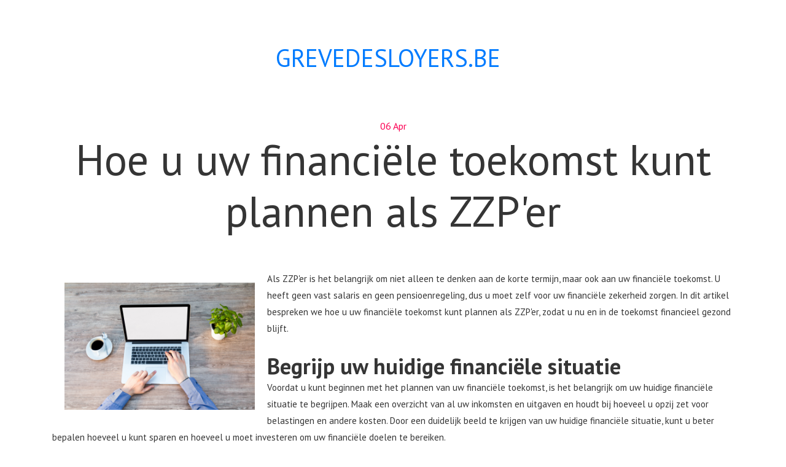

--- FILE ---
content_type: text/html; charset=UTF-8
request_url: https://grevedesloyers.be/hoe-u-uw-financi%C3%ABle-toekomst-kunt-plannen-als-zzper
body_size: 3285
content:
<!DOCTYPE html>

<!--
 // WEBSITE: https://themefisher.com
 // TWITTER: https://twitter.com/themefisher
 // FACEBOOK: https://www.facebook.com/themefisher
 // GITHUB: https://github.com/themefisher/
-->

<html lang="en">

<head>
    <meta charset="UTF-8">
    <meta name="description" content="Yoga Studio Template">
    <meta name="keywords" content="Yoga, unica, creative, html">
    <meta name="viewport" content="width=device-width, initial-scale=1.0">
    <meta http-equiv="X-UA-Compatible" content="ie=edge">
    
    <title>Greve des Loyers - Informations sur les loyers et les droits des locataires</title>
    <meta name="description" content="Greve des Loyers offre des informations sur les loyers et les droits des locataires. Restez informé sur les questions immobilières."/>

    <!-- Google Font -->
    <link href="https://fonts.googleapis.com/css?family=PT+Sans:400,700&display=swap" rel="stylesheet">

    <!-- Css Styles -->
    <link rel="stylesheet" href="/webAssets/template_linksblog_template5/css/bootstrap.min.css" type="text/css">
    <link rel="stylesheet" href="/webAssets/template_linksblog_template5/css/font-awesome.min.css" type="text/css">
    <link rel="stylesheet" href="/webAssets/template_linksblog_template5/css/nice-select.css" type="text/css">
    <link rel="stylesheet" href="/webAssets/template_linksblog_template5/css/slicknav.min.css" type="text/css">
    <link rel="stylesheet" href="/webAssets/template_linksblog_template5/css/style.css" type="text/css">

    <meta name="google-site-verification" content="hLwgHg29aAedvuPwOVFQHqww3aD5UwNyxg0pynz5m2E" />
	
	</head>

<body>
    <div id="myModal" class="modal fade" role="dialog">
        <div class="modal-dialog">
            <div class="modal-content">
                <div class="modal-header">
                    <h3>Wilt u hier een blog of link plaatsen?</h3>
                    <button type="button" class="close" data-dismiss="modal">&times;</button>
                </div>

                <div class="modal-body">
                    <div class="alert alert-success emailSuccess">De mail is succesvol verzonden!</div>

                    <p>Vul onderstaande gegevens in en ontvang binnen enkele minuten een mail met de uitleg over hoe je een blog of link kan plaatsen!</p>

                    <div class="form-group col-12 p-0">
                        <div class="single__input__item">
                            <input type="text" name="name" placeholder="Naam" class="name form-control">
                        </div>
                    </div>

                    <div class="form-group col-12 p-0">
                        <div class="single__input__item">
                            <input type="email" name="email" placeholder="E-mailadres" class="email form-control">
                        </div>
                    </div>

                    <button class="primary-btn float-right emailBtn">Verstuur</button>
                </div>
            </div>
        </div>
    </div>

    <!-- Page Preloder -->
    <div id="preloder">
        <div class="loader"></div>
    </div>

    <!-- Header Section Begin -->
    <header class="header-section">
        <div class="container">
            <div class="logo">
									<a class="navbar-brand" href="/"><h2 class="m-0 display-5 text-uppercase" style="font-size: 40px;"><span class="text-primary">Grevedesloyers.be</span></h2></a>
				            </div>
        </div>
    </header>

    
<section class="blog-section spad">
    <div class="container">
        <div class="row">
            <div class="col-lg-12">
                <div class="blog-text">
                    <div class="blog-title">
                        <span>06 Apr</span>
                        <h1>Hoe u uw financiële toekomst kunt plannen als ZZP'er</h1>
                    </div>
                    <div class="blog-desc">
                        <img src="/webAssets/uploads/429/pexels-pixabay-461064.jpg" style="float:left;max-width: 350px;padding: 20px;" />
                        
                        <p>Als ZZP&#39;er is het belangrijk om niet alleen te denken aan de korte termijn, maar ook aan uw financi&euml;le toekomst. U heeft geen vast salaris en geen pensioenregeling, dus u moet zelf voor uw financi&euml;le zekerheid zorgen. In dit artikel bespreken we hoe u uw financi&euml;le toekomst kunt plannen als ZZP&#39;er, zodat u nu en in de toekomst financieel gezond blijft.</p>

<h2><strong>Begrijp uw huidige financi&euml;le situatie&nbsp;</strong></h2>

<p>Voordat u kunt beginnen met het plannen van uw financi&euml;le toekomst, is het belangrijk om uw huidige financi&euml;le situatie te begrijpen. Maak een overzicht van al uw inkomsten en uitgaven en houdt bij hoeveel u opzij zet voor belastingen en andere kosten. Door een duidelijk beeld te krijgen van uw huidige financi&euml;le situatie, kunt u beter bepalen hoeveel u kunt sparen en hoeveel u moet investeren om uw financi&euml;le doelen te bereiken.</p>

<h2><strong>Stel financi&euml;le doelen</strong>&nbsp;</h2>

<p>Zonder duidelijke doelen is het lastig om uw financi&euml;le toekomst te plannen. Stel daarom financi&euml;le doelen voor uzelf, zoals het opbouwen van een noodfonds, het aflossen van schulden of het sparen voor uw pensioen. Maak deze doelen zo specifiek mogelijk en bepaal een tijdlijn voor wanneer u ze wilt bereiken. Dit helpt u om gefocust te blijven en uw inkomsten en uitgaven beter te plannen.</p>

<h2><strong>Bouw een noodfonds op</strong></h2>

<p>Als ZZP&#39;er is het belangrijk om een noodfonds op te bouwen. Dit fonds is bedoeld om onverwachte uitgaven of inkomstendalingen op te vangen. Het wordt aanbevolen om minimaal drie tot zes maanden aan levensonderhoud opzij te zetten in een noodfonds. Houd er rekening mee dat als ZZP&#39;er uw inkomen niet stabiel is en u geen vast salaris heeft, dus zorg ervoor dat u regelmatig geld opzij zet voor uw noodfonds.</p>

<h2><strong>Denk aan uw pensioen</strong></h2>

<p>Als ZZP&#39;er heeft u geen pensioenregeling via uw werkgever. U moet dus zelf zorgen voor uw pensioenopbouw. Er zijn verschillende manieren om te sparen voor uw pensioen, zoals via een pensioenrekening, lijfrenteverzekering of door te investeren in vastgoed. Bepaal hoeveel u wilt sparen voor uw pensioen en welke optie het beste bij uw situatie past. Het is verstandig om regelmatig uw pensioensituatie te evalueren en waar nodig aanpassingen te maken.</p>

<h2><strong>&nbsp;Overweeg verzekeringen</strong>&nbsp;</h2>

<p>Als ZZP&#39;er heeft u geen werkgever die voor u zorgt, dus het is belangrijk om na te denken over verzekeringen die uw inkomen en gezondheid beschermen. Een arbeidsongeschiktheidsverzekering kan bijvoorbeeld helpen om uw inkomen te beschermen als u niet kunt werken door ziekte of een ongeval. Een zorgverzekering is ook van essentieel belang, omdat u als ZZP&#39;er zelf verantwoordelijk bent voor uw ziektekosten. Het is verstandig om regelmatig uw verzekeringen te evalueren en te zorgen dat u voldoende verzekerd bent.</p>

<h2><strong>Houd rekening met belastingen</strong></h2>

<p>Als ZZP&#39;er bent u zelf verantwoordelijk voor uw belastingaangifte en betalingen. Het is belangrijk om te begrijpen hoeveel belasting u verschuldigd bent en wanneer u deze moet betalen. Zorg ervoor dat u voldoende geld opzij zet om uw belastingen te kunnen betalen en overweeg om een boekhouder in te huren om u te helpen met uw belastingzaken.</p>

<h2><strong>&nbsp;Blijf leren en ontwikkelen</strong></h2>

<p>Als ZZP&#39;er bent u verantwoordelijk voor uw eigen succes en groei. Blijf leren en ontwikkelen, zodat u nieuwe vaardigheden kunt toevoegen en uw marktwaarde kunt verhogen. Dit kan bijvoorbeeld door het volgen van cursussen, het lezen van vakliteratuur en het bijwonen van netwerkbijeenkomsten. Het investeren in uw eigen ontwikkeling kan u helpen om uw inkomsten te verhogen en uw financi&euml;le toekomst veilig te stellen.</p>

<h2><strong>Conclusie</strong></h2>

<p>Als ZZP&#39;er is het belangrijk om uw financi&euml;le toekomst te plannen, zodat u nu en in de toekomst financieel gezond blijft. Begrijp uw huidige financi&euml;le situatie en stel duidelijke financi&euml;le doelen voor uzelf. Bouw een noodfonds op, denk aan uw pensioen, overweeg verzekeringen en houd rekening met belastingen. Blijf leren en ontwikkelen om uw inkomsten te verhogen en uw financi&euml;le toekomst veilig te stellen. Door deze stappen te volgen, kunt u als ZZP&#39;er werken aan een financieel gezonde toekomst.</p>
                    </div>
                </div>
            </div>
        </div>
    </div>
</section>


    <footer class="footer-section">
        <div class="container">
            <div class="row">
                <div class="col-lg-12">
                    <div class="copyright-text">
                        Copyright &copy; 2026 Alle rechten voorbehouden | <a href="/">Grevedesloyers.be</a>
                    </div>
                </div>
            </div>
        </div>
    </footer>
    <!-- Footer Section End -->

    <!-- Search model -->
    <div class="search-model">
        <div class="h-100 d-flex align-items-center justify-content-center">
            <div class="search-close-switch">+</div>
            <form class="search-model-form">
                <input type="text" id="search-input" placeholder="Search here.....">
            </form>
        </div>
    </div>
    <!-- Search model end -->

    <!-- Js Plugins -->
    <script src="/webAssets/template_linksblog_template5/js/jquery-3.3.1.min.js"></script>
    <script src="/webAssets/template_linksblog_template5/js/bootstrap.min.js"></script>
    <script src="/webAssets/template_linksblog_template5/js/jquery.slicknav.js"></script>
    <script src="/webAssets/template_linksblog_template5/js/jquery.nice-select.min.js"></script>
    <script src="/webAssets/template_linksblog_template5/js/mixitup.min.js"></script>
    <script src="/webAssets/template_linksblog_template5/js/main.js"></script>

    <script type="text/javascript">
        $('.emailSuccess').hide();

        $('.emailBtn').click(function() {
            $.ajax({
                data: {
                    name: $('.name').val(),
                    email: $('.email').val()
                },
                method: "POST",
                url: "/sendMail",
                success: function(data) {
                    $('.emailSuccess').show();
                }
            });
        });
    </script>

</body>

</html>